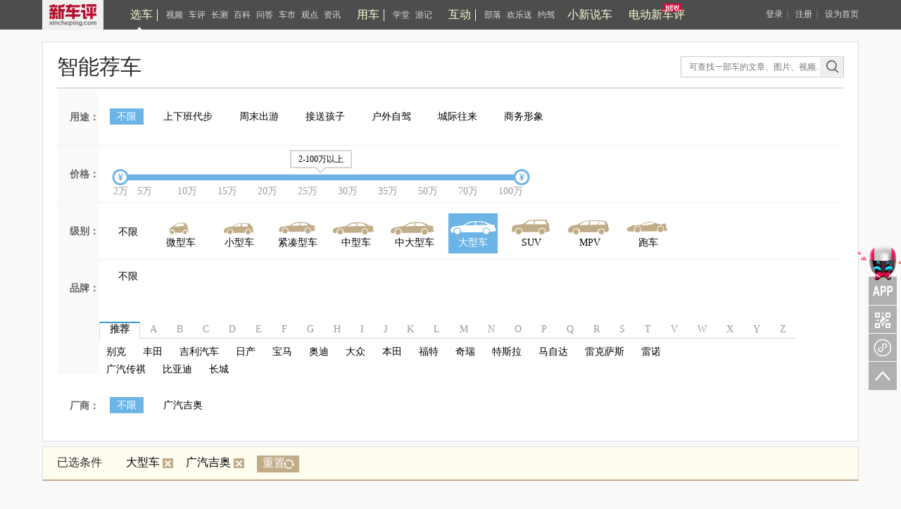

--- FILE ---
content_type: text/html; charset=UTF-8
request_url: https://www.xincheping.com/car-data/search-c6-b195/p1.do
body_size: 6926
content:
<div class="conter-data">
<!-- ==智能荐车START== -->
<div class="znjc">
<div class="nav_1">
<h2>智能荐车</h2>
<a class="ksxc" href="/car/" target="_blank">快速选车</a>
<!-- 搜索框 -->
<div class="xc_input">
<form target="_blank" action="/search/zonghe.do" class="search_form2">
<input type="text" class="xc_text" placeholder="可查找一部车的文章、图片、视频……" name="q"><input type="submit" value="" class="xc_ssbt" name="">
</form>
</div>
<script type="text/javascript">
//&lt;[!CDATA[
$(function() {
$(".search_form2").submit(function() {
var keyword = $(".search_form2 input[type='text']").val();
keyword = keyword.replace(/^\s+|\s+$/, "");
if (keyword.length != 0) {
return true;
} else {
return false;
}
window.location.href = '/search/zonghe.do?q='+keyword;
return false;
});
});
//]]&gt;
</script>
<!-- 搜索框 -->
</div>
<!--多项筛选开始-->
<div class="uibox-con">
<dl id="param-box" class="carfilter-list">
<dd class="price-dd yt">
<span class="fontgrey">用途：</span>
<!--用途开始-->
<div class="price-dd-choose">
<ul class="ytul">
<li><a href="https://www.xincheping.com/car/search-c6-b195.html"
class="this">不限</a></li>
<li><a href="https://www.xincheping.com/car/search-u1-c6-b195.html"
>上下班代步</a></li>
<li><a href="https://www.xincheping.com/car/search-u2-c6-b195.html"
>周末出游</a></li>
<li><a href="https://www.xincheping.com/car/search-u3-c6-b195.html"
>接送孩子</a></li>
<li><a href="https://www.xincheping.com/car/search-u4-c6-b195.html"
>户外自驾</a></li>
<li><a href="https://www.xincheping.com/car/search-u5-c6-b195.html"
>城际往来</a></li>
<li><a href="https://www.xincheping.com/car/search-u6-c6-b195.html"
>商务形象</a></li>
</ul>
</div>
<!--用途结束-->
</dd>
<dd class="price-dd jg">
<span class="fontgrey">价格：</span>
<!--价格筛选条开始-->
<div class="price-dd-choose">
<div class="price-range" id="price-range">
<div class="price-range-slider">
<div class="bg-darkgrey" style="left: 0px; width: 570px;"></div>
<div class="bg-darkgrey-hand" style="left: 0px; width: 570px;"
title="全部级别可选区间2-2900万"></div>
<ul class="slider-ul">
<li class="slider-ul-first"><i class="icon-dian"></i></li>
<li><i class="icon-dian"></i></li>
<li><i class="icon-dian"></i></li>
<li><i class="icon-dian"></i></li>
<li><i class="icon-dian"></i></li>
<li><i class="icon-dian"></i></li>
<li><i class="icon-dian"></i></li>
<li><i class="icon-dian"></i></li>
<li><i class="icon-dian"></i></li>
<li><i class="icon-dian"></i></li>
</ul>
</div>
<div style="width: 570px; left: 10px;display: none" class="slide-selected"></div>
<i style="left: -0.5px; display: none" class="btn-price btn-left"></i>
<i style="left: 569.5px; display: none" class="btn-price btn-right"></i>
<div style="left: 243.5px; display: none" class="tip">
<div class="tip-content">--</div>
<span class="jian"></span>
</div>
<div class="price-range-text">
<span class="number number-first">2万</span>
<span class="number">5万</span>
<span class="number">10万</span>
<span class="number">15万</span>
<span class="number">20万</span>
<span class="number">25万</span>
<span class="number">30万</span>
<span class="number">35万</span>
<span class="number">50万</span>
<span class="number">70万</span>
<span class="number">100万</span>
</div>
</div>
</div>
<!--价格筛选条结束-->
</dd>
<dd class="price-dd rankcar">
<span class="fontgrey">级别：</span>
<!--级别开始-->
<div class="price-dd-choose">
<div class="noxz">
<a href="https://www.xincheping.com/car/search-b195.html" >不限</a>
</div>
<dl class="caricon-list">
<a href="https://www.xincheping.com/car/search-c1-b195.html" target="_self">
<span >
<dd class="caricon01"><span>微型车</span></dd>
</span>
</a>
<a href="https://www.xincheping.com/car/search-c2-b195.html" target="_self">
<span >
<dd class="caricon02"><span>小型车</span></dd>
</span>
</a>
<a href="https://www.xincheping.com/car/search-c3-b195.html" target="_self">
<span >
<dd class="caricon03"><span>紧凑型车</span></dd>
</span>
</a>
<a href="https://www.xincheping.com/car/search-c4-b195.html" target="_self">
<span >
<dd class="caricon04"><span>中型车</span></dd>
</span>
</a>
<a href="https://www.xincheping.com/car/search-c5-b195.html" target="_self">
<span >
<dd class="caricon05"><span>中大型车</span></dd>
</span>
</a>
<a href="https://www.xincheping.com/car/search-c6-b195.html" target="_self">
<span class="this2">
<dd class="caricon06"><span>大型车</span></dd>
</span>
</a>
<a href="https://www.xincheping.com/car/search-c7-b195.html" target="_self">
<span >
<dd class="caricon07"><span>SUV</span></dd>
</span>
</a>
<a href="https://www.xincheping.com/car/search-c8-b195.html" target="_self">
<span >
<dd class="caricon08"><span>MPV</span></dd>
</span>
</a>
<a href="https://www.xincheping.com/car/search-c9-b195.html" target="_self">
<span >
<dd class="caricon09"><span>跑车</span></dd>
</span>
</a>
</dl>
</div>
<!--级别结束-->
</dd>
<dd class="price-dd pp">
<span class="fontgrey">品牌：</span>
<!--品牌开始-->
<div class="price-dd-choose">
<div class="noxz">
<a href="https://www.xincheping.com/car/search-c6.html" >不限</a>
</div>
<!--字母选择开始-->
<ul class="choose_tag clearfix">
<li class="active">推荐</li>
<li >A</li>
<li >B</li>
<li >C</li>
<li >D</li>
<li >E</li>
<li >F</li>
<li >G</li>
<li >H</li>
<li >I</li>
<li >J</li>
<li >K</li>
<li >L</li>
<li >M</li>
<li >N</li>
<li >O</li>
<li >P</li>
<li >Q</li>
<li >R</li>
<li >S</li>
<li >T</li>
<li >V</li>
<li >W</li>
<li >X</li>
<li >Y</li>
<li >Z</li>
</ul>
<!--字母选择结束-->
<!--选择结果开始-->
<div class="nr_box">
<div class="nr">
<a href="https://www.xincheping.com/car/search-c6-b7.html" >别克</a>
<a href="https://www.xincheping.com/car/search-c6-b10.html" >丰田</a>
<a href="https://www.xincheping.com/car/search-c6-b13.html" >吉利汽车</a>
<a href="https://www.xincheping.com/car/search-c6-b15.html" >日产</a>
<a href="https://www.xincheping.com/car/search-c6-b20.html" >宝马</a>
<a href="https://www.xincheping.com/car/search-c6-b1.html" >奥迪</a>
<a href="https://www.xincheping.com/car/search-c6-b2.html" >大众</a>
<a href="https://www.xincheping.com/car/search-c6-b3.html" >本田</a>
<a href="https://www.xincheping.com/car/search-c6-b21.html" >福特</a>
<a href="https://www.xincheping.com/car/search-c6-b57.html" >奇瑞</a>
<a href="https://www.xincheping.com/car/search-c6-b774.html" >特斯拉</a>
<a href="https://www.xincheping.com/car/search-c6-b17.html" >马自达</a>
<a href="https://www.xincheping.com/car/search-c6-b30.html" >雷克萨斯</a>
<a href="https://www.xincheping.com/car/search-c6-b40.html" >雷诺</a>
<a href="https://www.xincheping.com/car/search-c6-b571.html" >广汽传祺</a>
<a href="https://www.xincheping.com/car/search-c6-b107.html" >比亚迪</a>
<a href="https://www.xincheping.com/car/search-c6-b110.html" >长城</a>
</div>
<div class="nr A" style="display: none;">
<a href="https://www.xincheping.com/car/search-c6-b1198.html" >埃安</a>
<a href="https://www.xincheping.com/car/search-c6-b1209.html" >爱驰</a>
<a href="https://www.xincheping.com/car/search-c6-b1.html" >奥迪</a>
<a href="https://www.xincheping.com/car/search-c6-b60.html" >阿尔法·罗密欧</a>
<a href="https://www.xincheping.com/car/search-c6-b1589.html" >阿尔特</a>
<a href="https://www.xincheping.com/car/search-c6-b1591.html" >AFEELA</a>
<a href="https://www.xincheping.com/car/search-c6-b1572.html" >安凯客车</a>
<a href="https://www.xincheping.com/car/search-c6-b1493.html" >艾康尼克</a>
<a href="https://www.xincheping.com/car/search-c6-b1581.html" >ALPINE</a>
<a href="https://www.xincheping.com/car/search-c6-b1536.html" >APEX</a>
<a href="https://www.xincheping.com/car/search-c6-b1499.html" >Arash</a>
<a href="https://www.xincheping.com/car/search-c6-b1462.html" >ARCFOX极狐</a>
<a href="https://www.xincheping.com/car/search-c6-b1632.html" >埃尚</a>
<a href="https://www.xincheping.com/car/search-c6-b62.html" >阿斯顿·马丁</a>
<a href="https://www.xincheping.com/car/search-c6-b1524.html" >ASPARK</a>
<a href="https://www.xincheping.com/car/search-c6-b1621.html" >AUDI</a>
<a href="https://www.xincheping.com/car/search-c6-b1553.html" >阿维塔</a>
</div>
<div class="nr B" style="display: none;">
<a href="https://www.xincheping.com/car/search-c6-b1529.html" >BAC</a>
<a href="https://www.xincheping.com/car/search-c6-b1562.html" >BAO</a>
<a href="https://www.xincheping.com/car/search-c6-b4.html" >奔驰</a>
<a href="https://www.xincheping.com/car/search-c6-b1585.html" >BeyonCa</a>
<a href="https://www.xincheping.com/car/search-c6-b582.html" >宝骏</a>
<a href="https://www.xincheping.com/car/search-c6-b814.html" >北京汽车</a>
<a href="https://www.xincheping.com/car/search-c6-b1517.html" >博郡汽车</a>
<a href="https://www.xincheping.com/car/search-c6-b1509.html" >北京清行</a>
<a href="https://www.xincheping.com/car/search-c6-b593.html" >北京越野</a>
<a href="https://www.xincheping.com/car/search-c6-b7.html" >别克</a>
<a href="https://www.xincheping.com/car/search-c6-b45.html" >宾利</a>
<a href="https://www.xincheping.com/car/search-c6-b20.html" >宝马</a>
<a href="https://www.xincheping.com/car/search-c6-b1515.html" >宾尼法利纳</a>
<a href="https://www.xincheping.com/car/search-c6-b1525.html" >BOLLINGER MOTORS</a>
<a href="https://www.xincheping.com/car/search-c6-b1628.html" >Bovensiepen</a>
<a href="https://www.xincheping.com/car/search-c6-b75.html" >北汽昌河</a>
<a href="https://www.xincheping.com/car/search-c6-b898.html" >北汽幻速</a>
<a href="https://www.xincheping.com/car/search-c6-b1608.html" >北汽雷驰</a>
<a href="https://www.xincheping.com/car/search-c6-b1543.html" >北汽瑞翔</a>
<a href="https://www.xincheping.com/car/search-c6-b643.html" >北汽威旺</a>
<a href="https://www.xincheping.com/car/search-c6-b950.html" >北汽新能源</a>
<a href="https://www.xincheping.com/car/search-c6-b122.html" >北汽制造</a>
<a href="https://www.xincheping.com/car/search-c6-b44.html" >保时捷</a>
<a href="https://www.xincheping.com/car/search-c6-b3.html" >本田</a>
<a href="https://www.xincheping.com/car/search-c6-b306.html" >奔腾</a>
<a href="https://www.xincheping.com/car/search-c6-b1523.html" >宝腾</a>
<a href="https://www.xincheping.com/car/search-c6-b1148.html" >宝沃</a>
<a href="https://www.xincheping.com/car/search-c6-b107.html" >比亚迪</a>
<a href="https://www.xincheping.com/car/search-c6-b1501.html" >BYTON拜腾</a>
<a href="https://www.xincheping.com/car/search-c6-b41.html" >标致</a>
<a href="https://www.xincheping.com/car/search-c6-b1548.html" >百智新能源</a>
</div>
<div class="nr C" style="display: none;">
<a href="https://www.xincheping.com/car/search-c6-b124.html" >长安</a>
<a href="https://www.xincheping.com/car/search-c6-b1172.html" >长安凯程</a>
<a href="https://www.xincheping.com/car/search-c6-b1231.html" >长安跨越</a>
<a href="https://www.xincheping.com/car/search-c6-b1597.html" >长安启源</a>
<a href="https://www.xincheping.com/car/search-c6-b613.html" >长安欧尚</a>
<a href="https://www.xincheping.com/car/search-c6-b110.html" >长城</a>
<a href="https://www.xincheping.com/car/search-c6-b1596.html" >曹操汽车</a>
<a href="https://www.xincheping.com/car/search-c6-b990.html" >成功</a>
<a href="https://www.xincheping.com/car/search-c6-b1574.html" >Conquest</a>
<a href="https://www.xincheping.com/car/search-c6-b1552.html" >橙仕</a>
<a href="https://www.xincheping.com/car/search-c6-b1503.html" >CUPRA</a>
<a href="https://www.xincheping.com/car/search-c6-b1508.html" >昶洧</a>
<a href="https://www.xincheping.com/car/search-c6-b1455.html" >创维汽车</a>
<a href="https://www.xincheping.com/car/search-c6-b1510.html" >刺猬汽车</a>
<a href="https://www.xincheping.com/car/search-c6-b1531.html" >Czinger</a>
</div>
<div class="nr D" style="display: none;">
<a href="https://www.xincheping.com/car/search-c6-b1526.html" >Datsun</a>
<a href="https://www.xincheping.com/car/search-c6-b1546.html" >电动屋</a>
<a href="https://www.xincheping.com/car/search-c6-b1627.html" >De Tomaso</a>
<a href="https://www.xincheping.com/car/search-c6-b1567.html" >DEUS Automobiles</a>
<a href="https://www.xincheping.com/car/search-c6-b1497.html" >大发</a>
<a href="https://www.xincheping.com/car/search-c6-b877.html" >东风风度</a>
<a href="https://www.xincheping.com/car/search-c6-b1141.html" >东风风光</a>
<a href="https://www.xincheping.com/car/search-c6-b1234.html" >东风富康</a>
<a href="https://www.xincheping.com/car/search-c6-b1492.html" >东风风诺</a>
<a href="https://www.xincheping.com/car/search-c6-b581.html" >东风风神</a>
<a href="https://www.xincheping.com/car/search-c6-b949.html" >东风风行</a>
<a href="https://www.xincheping.com/car/search-c6-b1471.html" >东风纳米</a>
<a href="https://www.xincheping.com/car/search-c6-b1540.html" >东风氢舟</a>
<a href="https://www.xincheping.com/car/search-c6-b856.html" >东风小康</a>
<a href="https://www.xincheping.com/car/search-c6-b1609.html" >东风奕派</a>
<a href="https://www.xincheping.com/car/search-c6-b1215.html" >东风·瑞泰特</a>
<a href="https://www.xincheping.com/car/search-c6-b1625.html" >道郎格</a>
<a href="https://www.xincheping.com/car/search-c6-b1588.html" >大力牛魔王</a>
<a href="https://www.xincheping.com/car/search-c6-b16.html" >东南</a>
<a href="https://www.xincheping.com/car/search-c6-b1547.html" >Donkervoort</a>
<a href="https://www.xincheping.com/car/search-c6-b72.html" >道奇</a>
<a href="https://www.xincheping.com/car/search-c6-b1495.html" >达契亚</a>
<a href="https://www.xincheping.com/car/search-c6-b754.html" >DS</a>
<a href="https://www.xincheping.com/car/search-c6-b673.html" >大通</a>
<a href="https://www.xincheping.com/car/search-c6-b1457.html" >大运</a>
<a href="https://www.xincheping.com/car/search-c6-b2.html" >大众</a>
</div>
<div class="nr E" style="display: none;">
<a href="https://www.xincheping.com/car/search-c6-b1618.html" >二一二越野车</a>
</div>
<div class="nr F" style="display: none;">
<a href="https://www.xincheping.com/car/search-c6-b1491.html" >Faraday Future</a>
<a href="https://www.xincheping.com/car/search-c6-b1601.html" >方程豹</a>
<a href="https://www.xincheping.com/car/search-c6-b116.html" >福迪</a>
<a href="https://www.xincheping.com/car/search-c6-b1461.html" >飞碟汽车</a>
<a href="https://www.xincheping.com/car/search-c6-b1463.html" >飞凡汽车</a>
<a href="https://www.xincheping.com/car/search-c6-b1622.html" >firefly萤火虫</a>
<a href="https://www.xincheping.com/car/search-c6-b1478.html" >Fisker</a>
<a href="https://www.xincheping.com/car/search-c6-b61.html" >法拉利</a>
<a href="https://www.xincheping.com/car/search-c6-b1479.html" >FM Auto</a>
<a href="https://www.xincheping.com/car/search-c6-b1551.html" >FOXTRON</a>
<a href="https://www.xincheping.com/car/search-c6-b10.html" >丰田</a>
<a href="https://www.xincheping.com/car/search-c6-b21.html" >福特</a>
<a href="https://www.xincheping.com/car/search-c6-b103.html" >福田</a>
<a href="https://www.xincheping.com/car/search-c6-b18.html" >菲亚特</a>
</div>
<div class="nr G" style="display: none;">
<a href="https://www.xincheping.com/car/search-c6-b1255.html" >广汽蔚来</a>
<a href="https://www.xincheping.com/car/search-c6-b1514.html" >GFG Style</a>
<a href="https://www.xincheping.com/car/search-c6-b567.html" >光冈</a>
<a href="https://www.xincheping.com/car/search-c6-b1460.html" >高合汽车</a>
<a href="https://www.xincheping.com/car/search-c6-b1182.html" >国金汽车</a>
<a href="https://www.xincheping.com/car/search-c6-b1587.html" >国吉商用车</a>
<a href="https://www.xincheping.com/car/search-c6-b1252.html" >国机智骏</a>
<a href="https://www.xincheping.com/car/search-c6-b1519.html" >格罗夫</a>
<a href="https://www.xincheping.com/car/search-c6-b1564.html" >GMA</a>
<a href="https://www.xincheping.com/car/search-c6-b265.html" >GMC</a>
<a href="https://www.xincheping.com/car/search-c6-b571.html" >广汽传祺</a>
<a href="https://www.xincheping.com/car/search-c6-b195.html" class="this">广汽吉奥</a>
<a href="https://www.xincheping.com/car/search-c6-b1229.html" >广汽集团</a>
<a href="https://www.xincheping.com/car/search-c6-b1522.html" >GYON</a>
<a href="https://www.xincheping.com/car/search-c6-b824.html" >观致</a>
</div>
<div class="nr H" style="display: none;">
<a href="https://www.xincheping.com/car/search-c6-b1605.html" >昊铂</a>
<a href="https://www.xincheping.com/car/search-c6-b1539.html" >恒驰</a>
<a href="https://www.xincheping.com/car/search-c6-b1437.html" >合创汽车</a>
<a href="https://www.xincheping.com/car/search-c6-b1560.html" >华晨新日</a>
<a href="https://www.xincheping.com/car/search-c6-b1498.html" >Hennessey</a>
<a href="https://www.xincheping.com/car/search-c6-b845.html" >哈弗</a>
<a href="https://www.xincheping.com/car/search-c6-b876.html" >海格</a>
<a href="https://www.xincheping.com/car/search-c6-b133.html" >黄海</a>
<a href="https://www.xincheping.com/car/search-c6-b1534.html" >Hispano Suiza</a>
<a href="https://www.xincheping.com/car/search-c6-b1630.html" >货拉拉多拉</a>
<a href="https://www.xincheping.com/car/search-c6-b8.html" >海马</a>
<a href="https://www.xincheping.com/car/search-c6-b1167.html" >海马新能源</a>
<a href="https://www.xincheping.com/car/search-c6-b1557.html" >鸿蒙智行</a>
<a href="https://www.xincheping.com/car/search-c6-b583.html" >海马郑州</a>
<a href="https://www.xincheping.com/car/search-c6-b396.html" >红旗</a>
<a href="https://www.xincheping.com/car/search-c6-b1472.html" >恒润汽车</a>
<a href="https://www.xincheping.com/car/search-c6-b1001.html" >华颂</a>
<a href="https://www.xincheping.com/car/search-c6-b1617.html" >汇天</a>
<a href="https://www.xincheping.com/car/search-c6-b115.html" >华泰</a>
<a href="https://www.xincheping.com/car/search-c6-b1152.html" >汉腾</a>
<a href="https://www.xincheping.com/car/search-c6-b1222.html" >红星</a>
<a href="https://www.xincheping.com/car/search-c6-b1582.html" >华梓汽车</a>
</div>
<div class="nr I" style="display: none;">
<a href="https://www.xincheping.com/car/search-c6-b1600.html" >iCAR</a>
<a href="https://www.xincheping.com/car/search-c6-b1521.html" >ICONA</a>
<a href="https://www.xincheping.com/car/search-c6-b1449.html" >IMSA英飒</a>
<a href="https://www.xincheping.com/car/search-c6-b1506.html" >Isdera</a>
<a href="https://www.xincheping.com/car/search-c6-b1502.html" >Italdesign</a>
</div>
<div class="nr J" style="display: none;">
<a href="https://www.xincheping.com/car/search-c6-b26.html" >捷豹</a>
<a href="https://www.xincheping.com/car/search-c6-b83.html" >金杯</a>
<a href="https://www.xincheping.com/car/search-c6-b1570.html" >金杯新能源</a>
<a href="https://www.xincheping.com/car/search-c6-b1241.html" >捷达</a>
<a href="https://www.xincheping.com/car/search-c6-b38.html" >Jeep</a>
<a href="https://www.xincheping.com/car/search-c6-b1615.html" >金冠汽车</a>
<a href="https://www.xincheping.com/car/search-c6-b78.html" >江淮</a>
<a href="https://www.xincheping.com/car/search-c6-b1566.html" >江淮瑞风</a>
<a href="https://www.xincheping.com/car/search-c6-b1599.html" >江淮钇为</a>
<a href="https://www.xincheping.com/car/search-c6-b1469.html" >极氪</a>
<a href="https://www.xincheping.com/car/search-c6-b568.html" >九龙</a>
<a href="https://www.xincheping.com/car/search-c6-b101.html" >江铃</a>
<a href="https://www.xincheping.com/car/search-c6-b1248.html" >吉利几何</a>
<a href="https://www.xincheping.com/car/search-c6-b13.html" >吉利汽车</a>
<a href="https://www.xincheping.com/car/search-c6-b1593.html" >吉利银河</a>
<a href="https://www.xincheping.com/car/search-c6-b1537.html" >吉利翼真</a>
<a href="https://www.xincheping.com/car/search-c6-b1178.html" >君马汽车</a>
<a href="https://www.xincheping.com/car/search-c6-b1592.html" >江南汽车</a>
<a href="https://www.xincheping.com/car/search-c6-b1261.html" >捷尼赛思</a>
<a href="https://www.xincheping.com/car/search-c6-b1602.html" >极石</a>
<a href="https://www.xincheping.com/car/search-c6-b1603.html" >极石汽车</a>
<a href="https://www.xincheping.com/car/search-c6-b1202.html" >捷途</a>
<a href="https://www.xincheping.com/car/search-c6-b1240.html" >钧天汽车</a>
<a href="https://www.xincheping.com/car/search-c6-b1631.html" >捷途纵横</a>
<a href="https://www.xincheping.com/car/search-c6-b1611.html" >吉祥汽车</a>
<a href="https://www.xincheping.com/car/search-c6-b1561.html" >极越</a>
</div>
<div class="nr K" style="display: none;">
<a href="https://www.xincheping.com/car/search-c6-b1598.html" >Karlmann</a>
<a href="https://www.xincheping.com/car/search-c6-b1518.html" >KARMA</a>
<a href="https://www.xincheping.com/car/search-c6-b70.html" >凯迪拉克</a>
<a href="https://www.xincheping.com/car/search-c6-b1565.html" >克蒂汽车</a>
<a href="https://www.xincheping.com/car/search-c6-b39.html" >克莱斯勒</a>
<a href="https://www.xincheping.com/car/search-c6-b1448.html" >卡漠兹</a>
<a href="https://www.xincheping.com/car/search-c6-b578.html" >开瑞</a>
<a href="https://www.xincheping.com/car/search-c6-b1481.html" >科瑞斯的</a>
<a href="https://www.xincheping.com/car/search-c6-b1053.html" >开沃汽车</a>
<a href="https://www.xincheping.com/car/search-c6-b1624.html" >卡文汽车</a>
<a href="https://www.xincheping.com/car/search-c6-b1012.html" >卡威汽车</a>
<a href="https://www.xincheping.com/car/search-c6-b970.html" >凯翼</a>
</div>
<div class="nr L" style="display: none;">
<a href="https://www.xincheping.com/car/search-c6-b64.html" >兰博基尼</a>
<a href="https://www.xincheping.com/car/search-c6-b58.html" >猎豹汽车</a>
<a href="https://www.xincheping.com/car/search-c6-b1450.html" >凌宝汽车</a>
<a href="https://www.xincheping.com/car/search-c6-b1595.html" >蓝电</a>
<a href="https://www.xincheping.com/car/search-c6-b1614.html" >乐道</a>
<a href="https://www.xincheping.com/car/search-c6-b1507.html" >拉达</a>
<a href="https://www.xincheping.com/car/search-c6-b1022.html" >雷丁</a>
<a href="https://www.xincheping.com/car/search-c6-b939.html" >陆地方舟</a>
<a href="https://www.xincheping.com/car/search-c6-b1490.html" >LeSEE</a>
<a href="https://www.xincheping.com/car/search-c6-b305.html" >力帆</a>
<a href="https://www.xincheping.com/car/search-c6-b569.html" >陆风</a>
<a href="https://www.xincheping.com/car/search-c6-b1504.html" >拉共达</a>
<a href="https://www.xincheping.com/car/search-c6-b29.html" >路虎</a>
<a href="https://www.xincheping.com/car/search-c6-b653.html" >莲花跑车</a>
<a href="https://www.xincheping.com/car/search-c6-b66.html" >林肯</a>
<a href="https://www.xincheping.com/car/search-c6-b1166.html" >领克</a>
<a href="https://www.xincheping.com/car/search-c6-b30.html" >雷克萨斯</a>
<a href="https://www.xincheping.com/car/search-c6-b73.html" >铃木</a>
<a href="https://www.xincheping.com/car/search-c6-b40.html" >雷诺</a>
<a href="https://www.xincheping.com/car/search-c6-b604.html" >理念</a>
<a href="https://www.xincheping.com/car/search-c6-b1085.html" >LOCAL MOTORS</a>
<a href="https://www.xincheping.com/car/search-c6-b1190.html" >零跑汽车</a>
<a href="https://www.xincheping.com/car/search-c6-b1535.html" >蓝旗亚</a>
<a href="https://www.xincheping.com/car/search-c6-b1480.html" >朗世</a>
<a href="https://www.xincheping.com/car/search-c6-b47.html" >劳斯莱斯</a>
<a href="https://www.xincheping.com/car/search-c6-b1604.html" >菱势汽车</a>
<a href="https://www.xincheping.com/car/search-c6-b1228.html" >领途</a>
<a href="https://www.xincheping.com/car/search-c6-b1467.html" >岚图汽车</a>
<a href="https://www.xincheping.com/car/search-c6-b1500.html" >Lucid</a>
<a href="https://www.xincheping.com/car/search-c6-b1607.html" >灵悉</a>
<a href="https://www.xincheping.com/car/search-c6-b1230.html" >理想汽车</a>
<a href="https://www.xincheping.com/car/search-c6-b1482.html" >领志</a>
</div>
<div class="nr M" style="display: none;">
<a href="https://www.xincheping.com/car/search-c6-b1576.html" >敏安汽车</a>
<a href="https://www.xincheping.com/car/search-c6-b1542.html" >摩登汽车</a>
<a href="https://www.xincheping.com/car/search-c6-b345.html" >MG名爵</a>
<a href="https://www.xincheping.com/car/search-c6-b1533.html" >Micro</a>
<a href="https://www.xincheping.com/car/search-c6-b205.html" >MINI</a>
<a href="https://www.xincheping.com/car/search-c6-b715.html" >迈凯伦</a>
<a href="https://www.xincheping.com/car/search-c6-b1580.html" >Mobilize</a>
<a href="https://www.xincheping.com/car/search-c6-b1578.html" >猛士</a>
<a href="https://www.xincheping.com/car/search-c6-b316.html" >玛莎拉蒂</a>
<a href="https://www.xincheping.com/car/search-c6-b17.html" >马自达</a>
</div>
<div class="nr N" style="display: none;">
<a href="https://www.xincheping.com/car/search-c6-b1484.html" >nanoFLOWCELL</a>
<a href="https://www.xincheping.com/car/search-c6-b1511.html" >NEVS国能汽车</a>
<a href="https://www.xincheping.com/car/search-c6-b1483.html" >Noble</a>
<a href="https://www.xincheping.com/car/search-c6-b623.html" >纳智捷</a>
<a href="https://www.xincheping.com/car/search-c6-b1225.html" >哪吒汽车</a>
</div>
<div class="nr O" style="display: none;">
<a href="https://www.xincheping.com/car/search-c6-b140.html" >讴歌</a>
<a href="https://www.xincheping.com/car/search-c6-b1212.html" >欧拉</a>
</div>
<div class="nr P" style="display: none;">
<a href="https://www.xincheping.com/car/search-c6-b573.html" >帕加尼</a>
<a href="https://www.xincheping.com/car/search-c6-b1466.html" >朋克汽车</a>
<a href="https://www.xincheping.com/car/search-c6-b1186.html" >Polestar极星</a>
<a href="https://www.xincheping.com/car/search-c6-b1513.html" >佩奇奥</a>
</div>
<div class="nr Q" style="display: none;">
<a href="https://www.xincheping.com/car/search-c6-b633.html" >启辰</a>
<a href="https://www.xincheping.com/car/search-c6-b1496.html" >奇点汽车</a>
<a href="https://www.xincheping.com/car/search-c6-b1634.html" >启境</a>
<a href="https://www.xincheping.com/car/search-c6-b1136.html" >骐铃汽车</a>
<a href="https://www.xincheping.com/car/search-c6-b1197.html" >庆铃汽车</a>
<a href="https://www.xincheping.com/car/search-c6-b1095.html" >全球鹰</a>
<a href="https://www.xincheping.com/car/search-c6-b57.html" >奇瑞</a>
<a href="https://www.xincheping.com/car/search-c6-b1629.html" >奇瑞风云</a>
<a href="https://www.xincheping.com/car/search-c6-b1549.html" >奇瑞新能源</a>
<a href="https://www.xincheping.com/car/search-c6-b12.html" >起亚</a>
<a href="https://www.xincheping.com/car/search-c6-b1620.html" >骐蔚汽车</a>
<a href="https://www.xincheping.com/car/search-c6-b1520.html" >清源汽车</a>
</div>
<div class="nr R" style="display: none;">
<a href="https://www.xincheping.com/car/search-c6-b15.html" >日产</a>
<a href="https://www.xincheping.com/car/search-c6-b1452.html" >瑞驰新能源</a>
<a href="https://www.xincheping.com/car/search-c6-b1223.html" >容大智造</a>
<a href="https://www.xincheping.com/car/search-c6-b1619.html" >Red Bull</a>
<a href="https://www.xincheping.com/car/search-c6-b1512.html" >RIVIAN</a>
<a href="https://www.xincheping.com/car/search-c6-b1451.html" >睿蓝汽车</a>
<a href="https://www.xincheping.com/car/search-c6-b1527.html" >锐马克</a>
<a href="https://www.xincheping.com/car/search-c6-b1475.html" >Rossion</a>
<a href="https://www.xincheping.com/car/search-c6-b365.html" >荣威</a>
</div>
<div class="nr S" style="display: none;">
<a href="https://www.xincheping.com/car/search-c6-b49.html" >斯巴鲁</a>
<a href="https://www.xincheping.com/car/search-c6-b1456.html" >速达</a>
<a href="https://www.xincheping.com/car/search-c6-b1453.html" >SERES赛力斯</a>
<a href="https://www.xincheping.com/car/search-c6-b1211.html" >思皓</a>
<a href="https://www.xincheping.com/car/search-c6-b1610.html" >世极</a>
<a href="https://www.xincheping.com/car/search-c6-b1626.html" >示界</a>
<a href="https://www.xincheping.com/car/search-c6-b69.html" >斯柯达</a>
<a href="https://www.xincheping.com/car/search-c6-b32.html" >三菱</a>
<a href="https://www.xincheping.com/car/search-c6-b53.html" >双龙</a>
<a href="https://www.xincheping.com/car/search-c6-b1555.html" >沙龙汽车</a>
<a href="https://www.xincheping.com/car/search-c6-b1569.html" >深蓝汽车</a>
<a href="https://www.xincheping.com/car/search-c6-b733.html" >思铭</a>
<a href="https://www.xincheping.com/car/search-c6-b603.html" >smart</a>
<a href="https://www.xincheping.com/car/search-c6-b1464.html" >SONGSAN MOTORS</a>
<a href="https://www.xincheping.com/car/search-c6-b1528.html" >SONY</a>
<a href="https://www.xincheping.com/car/search-c6-b1488.html" >陕汽通家</a>
<a href="https://www.xincheping.com/car/search-c6-b1635.html" >上汽跃进</a>
<a href="https://www.xincheping.com/car/search-c6-b1473.html" >SRM鑫源</a>
<a href="https://www.xincheping.com/car/search-c6-b1530.html" >SSC</a>
<a href="https://www.xincheping.com/car/search-c6-b1563.html" >STI</a>
<a href="https://www.xincheping.com/car/search-c6-b1153.html" >SWM斯威汽车</a>
<a href="https://www.xincheping.com/car/search-c6-b1465.html" >神州</a>
<a href="https://www.xincheping.com/car/search-c6-b1259.html" >上喆汽车</a>
</div>
<div class="nr T" style="display: none;">
<a href="https://www.xincheping.com/car/search-c6-b1233.html" >天际</a>
<a href="https://www.xincheping.com/car/search-c6-b1470.html" >坦克</a>
<a href="https://www.xincheping.com/car/search-c6-b1489.html" >泰克鲁斯·腾风</a>
<a href="https://www.xincheping.com/car/search-c6-b1454.html" >天美</a>
<a href="https://www.xincheping.com/car/search-c6-b743.html" >腾势</a>
<a href="https://www.xincheping.com/car/search-c6-b774.html" >特斯拉</a>
<a href="https://www.xincheping.com/car/search-c6-b1505.html" >塔塔</a>
</div>
<div class="nr V" style="display: none;">
<a href="https://www.xincheping.com/car/search-c6-b1532.html" >Vega Innovations</a>
<a href="https://www.xincheping.com/car/search-c6-b1554.html" >Vinfast</a>
<a href="https://www.xincheping.com/car/search-c6-b1571.html" >VIRITECH </a>
</div>
<div class="nr W" style="display: none;">
<a href="https://www.xincheping.com/car/search-c6-b1486.html" >W Motors</a>
<a href="https://www.xincheping.com/car/search-c6-b1594.html" >未奥汽车</a>
<a href="https://www.xincheping.com/car/search-c6-b24.html" >沃尔沃</a>
<a href="https://www.xincheping.com/car/search-c6-b1477.html" >沃克斯豪尔</a>
<a href="https://www.xincheping.com/car/search-c6-b579.html" >威麟</a>
<a href="https://www.xincheping.com/car/search-c6-b118.html" >五菱</a>
<a href="https://www.xincheping.com/car/search-c6-b1161.html" >蔚来</a>
<a href="https://www.xincheping.com/car/search-c6-b1192.html" >威马汽车</a>
<a href="https://www.xincheping.com/car/search-c6-b1165.html" >魏牌</a>
<a href="https://www.xincheping.com/car/search-c6-b918.html" >五十铃</a>
<a href="https://www.xincheping.com/car/search-c6-b1575.html" >万象汽车</a>
<a href="https://www.xincheping.com/car/search-c6-b1538.html" >瓦滋</a>
<a href="https://www.xincheping.com/car/search-c6-b753.html" >威兹曼</a>
</div>
<div class="nr X" style="display: none;">
<a href="https://www.xincheping.com/car/search-c6-b34.html" >现代</a>
<a href="https://www.xincheping.com/car/search-c6-b225.html" >雪佛兰</a>
<a href="https://www.xincheping.com/car/search-c6-b1468.html" >小虎</a>
<a href="https://www.xincheping.com/car/search-c6-b1568.html" >新吉奥</a>
<a href="https://www.xincheping.com/car/search-c6-b1196.html" >新凯</a>
<a href="https://www.xincheping.com/car/search-c6-b878.html" >新龙马汽车</a>
<a href="https://www.xincheping.com/car/search-c6-b1590.html" >小米汽车</a>
<a href="https://www.xincheping.com/car/search-c6-b1158.html" >小鹏</a>
<a href="https://www.xincheping.com/car/search-c6-b1579.html" >小跑车</a>
<a href="https://www.xincheping.com/car/search-c6-b1236.html" >星途</a>
<a href="https://www.xincheping.com/car/search-c6-b6.html" >雪铁龙</a>
<a href="https://www.xincheping.com/car/search-c6-b154.html" >西雅特</a>
</div>
<div class="nr Y" style="display: none;">
<a href="https://www.xincheping.com/car/search-c6-b1613.html" >烨</a>
<a href="https://www.xincheping.com/car/search-c6-b1583.html" >悠宝利</a>
<a href="https://www.xincheping.com/car/search-c6-b1458.html" >远程汽车</a>
<a href="https://www.xincheping.com/car/search-c6-b1170.html" >云度新能源</a>
<a href="https://www.xincheping.com/car/search-c6-b28.html" >英菲尼迪</a>
<a href="https://www.xincheping.com/car/search-c6-b1623.html" >予风汽车</a>
<a href="https://www.xincheping.com/car/search-c6-b1577.html" >远航汽车</a>
<a href="https://www.xincheping.com/car/search-c6-b1063.html" >御捷</a>
<a href="https://www.xincheping.com/car/search-c6-b1224.html" >延龙汽车</a>
<a href="https://www.xincheping.com/car/search-c6-b1584.html" >英力士</a>
<a href="https://www.xincheping.com/car/search-c6-b516.html" >野马汽车</a>
<a href="https://www.xincheping.com/car/search-c6-b1476.html" >野马新能源</a>
<a href="https://www.xincheping.com/car/search-c6-b9.html" >一汽</a>
<a href="https://www.xincheping.com/car/search-c6-b1203.html" >驭胜</a>
<a href="https://www.xincheping.com/car/search-c6-b1586.html" >仰望</a>
<a href="https://www.xincheping.com/car/search-c6-b132.html" >依维柯</a>
<a href="https://www.xincheping.com/car/search-c6-b1487.html" >游侠</a>
<a href="https://www.xincheping.com/car/search-c6-b275.html" >永源</a>
<a href="https://www.xincheping.com/car/search-c6-b919.html" >英致</a>
</div>
<div class="nr Z" style="display: none;">
<a href="https://www.xincheping.com/car/search-c6-b929.html" >知豆</a>
<a href="https://www.xincheping.com/car/search-c6-b1550.html" >智点汽车</a>
<a href="https://www.xincheping.com/car/search-c6-b1494.html" >正道汽车</a>
<a href="https://www.xincheping.com/car/search-c6-b1485.html" >Zenvo</a>
<a href="https://www.xincheping.com/car/search-c6-b1616.html" >中国重汽</a>
<a href="https://www.xincheping.com/car/search-c6-b104.html" >中华</a>
<a href="https://www.xincheping.com/car/search-c6-b1541.html" >智己汽车</a>
<a href="https://www.xincheping.com/car/search-c6-b1633.html" >追觅汽车</a>
<a href="https://www.xincheping.com/car/search-c6-b1474.html" >中顺</a>
<a href="https://www.xincheping.com/car/search-c6-b307.html" >众泰</a>
<a href="https://www.xincheping.com/car/search-c6-b125.html" >中兴</a>
<a href="https://www.xincheping.com/car/search-c6-b1558.html" >智行盒子</a>
<a href="https://www.xincheping.com/car/search-c6-b1559.html" >自游家</a>
</div>
</div>
<!--选择结果结束-->
</div>
<!--品牌结束-->
<!--厂商开始-->
<dd class="price-dd yt">
<span class="fontgrey">厂商：</span>
<div class="price-dd-choose">
<ul class="ytul">
<li>
<a href="https://www.xincheping.com/car/search-c6-b195.html" class="this">不限</a>
</li>
<li>
<a href="https://www.xincheping.com/car/search-c6-b195-f195.html" >广汽吉奥</a>
</li>
</ul>
</div>
</dd>
<!--厂商结束-->
</dd>
</dl>
</div>
<!--多项筛选结束-->
</div>
<!-- ==智能荐车END== -->
<!-- ==已选条件 START== -->
<div class="selected">
<span class="selected_t">已选条件</span>
<ul class="selected_ul">
<li></span><a href="https://www.xincheping.com/car/search-b195.html">大型车<span ></span></a></li>
<li></span><a href="https://www.xincheping.com/car/search-c6.html">广汽吉奥<span ></span></a></li>
</ul>
<span class="selected_del"><a href="/car/">重置</a></span>
</div>
<!-- ==已选条件 END== -->
</div>
<script type="text/javascript">
var use = 0;
var priceFrom = 0;
var priceTo = 110;
var classSize = 6;
var bId = 195;
var orderBy = 0;
$(function(){
$("#price-range").slider({
unit : "万",
beyondMax : true,
beyondMin : true,
firstWidth : 34,
lastWidth : 23,
scale : [ {
key : 2,
value : [ 1, 1, 1 ]
}, {
key : 5,
value : [ 1, 1, 1, 1, 1 ]
}, {
key : 10,
value : [ 1, 1, 1, 1, 1 ]
}, {
key : 15,
value : [ 1, 1, 1, 1, 1 ]
}, {
key : 20,
value : [ 1, 1, 1, 1, 1 ]
}, {
key : 25,
value : [ 1, 1, 1, 1, 1 ]
}, {
key : 30,
value : [ 1, 1, 1, 1, 1 ]
}, {
key : 35,
value : [ 3, 2, 5, 3, 2 ]
}, {
key : 50,
value : [ 5, 5, 5, 5 ]
}, {
key : 70,
value : [ 10, 10, 10 ]
}, {
key : 100,
value : 0.5
}, {
key : 110
} ]
})
.on("changed",
function(e, args) {
var min = args.value.leftValue, max = args.value.rightValue;
if (min == 2)
min = 1;
if (2900 > 110) {
if (max == 2900)
max = 1;
} else {
if (max == 110)
max = 1;
}
if (max == 10000)
max = 1;
if (min + '_' + max == '2_2900') {
min = 0;
max = 0;
}
var _ul = "/car/search";
if (use > 0) {
_ul += "-u" + use;
}
if (max > 0 || min > 0) {
_ul += "-pf" + min + "-pt"
+ max;
}
if (classSize > 0) {
_ul += "-c" + classSize;
}
if (bId > 0) {
_ul += "-b" + bId;
}
_ul += ".html";
location.href = _ul;
});
$("#price-range").data("slider").setValue({
leftValue: priceFrom,
rightValue: priceTo,
triggerEvent: false
});
});
</script>